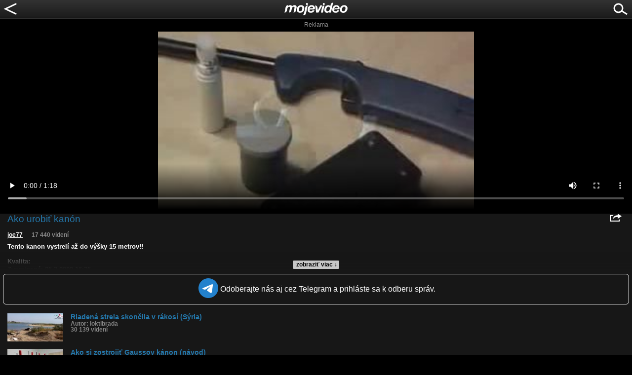

--- FILE ---
content_type: text/html; charset=utf-8
request_url: https://www.google.com/recaptcha/api2/aframe
body_size: 264
content:
<!DOCTYPE HTML><html><head><meta http-equiv="content-type" content="text/html; charset=UTF-8"></head><body><script nonce="_ODkH7s8cha0RqdS1fv66g">/** Anti-fraud and anti-abuse applications only. See google.com/recaptcha */ try{var clients={'sodar':'https://pagead2.googlesyndication.com/pagead/sodar?'};window.addEventListener("message",function(a){try{if(a.source===window.parent){var b=JSON.parse(a.data);var c=clients[b['id']];if(c){var d=document.createElement('img');d.src=c+b['params']+'&rc='+(localStorage.getItem("rc::a")?sessionStorage.getItem("rc::b"):"");window.document.body.appendChild(d);sessionStorage.setItem("rc::e",parseInt(sessionStorage.getItem("rc::e")||0)+1);localStorage.setItem("rc::h",'1768915418869');}}}catch(b){}});window.parent.postMessage("_grecaptcha_ready", "*");}catch(b){}</script></body></html>

--- FILE ---
content_type: application/javascript; charset=utf-8
request_url: https://fundingchoicesmessages.google.com/f/AGSKWxXTYVnKB57kbLIJs9GBfId7Q_B0zJ69NWK57Hcy6Idr2Fz8yneR4t5_VWD_A3irgLqTY0-iEtTTNCCfSqdlPJi3IuV-ANhsGKDZOtjbbU-BalFFvLwbG5aFMdCvmYsA9JloKK9U0fJ83Te99knwQFlS29TPzCibTjQxv-Jt_JLXZpy7q2VkT6EaEBM=/_/getadvertimageservlet?_rightmn_ads./advert2-_160x350..net/ads/
body_size: -1290
content:
window['b081aa02-56aa-47c0-a7a5-1eadc5d7f37c'] = true;